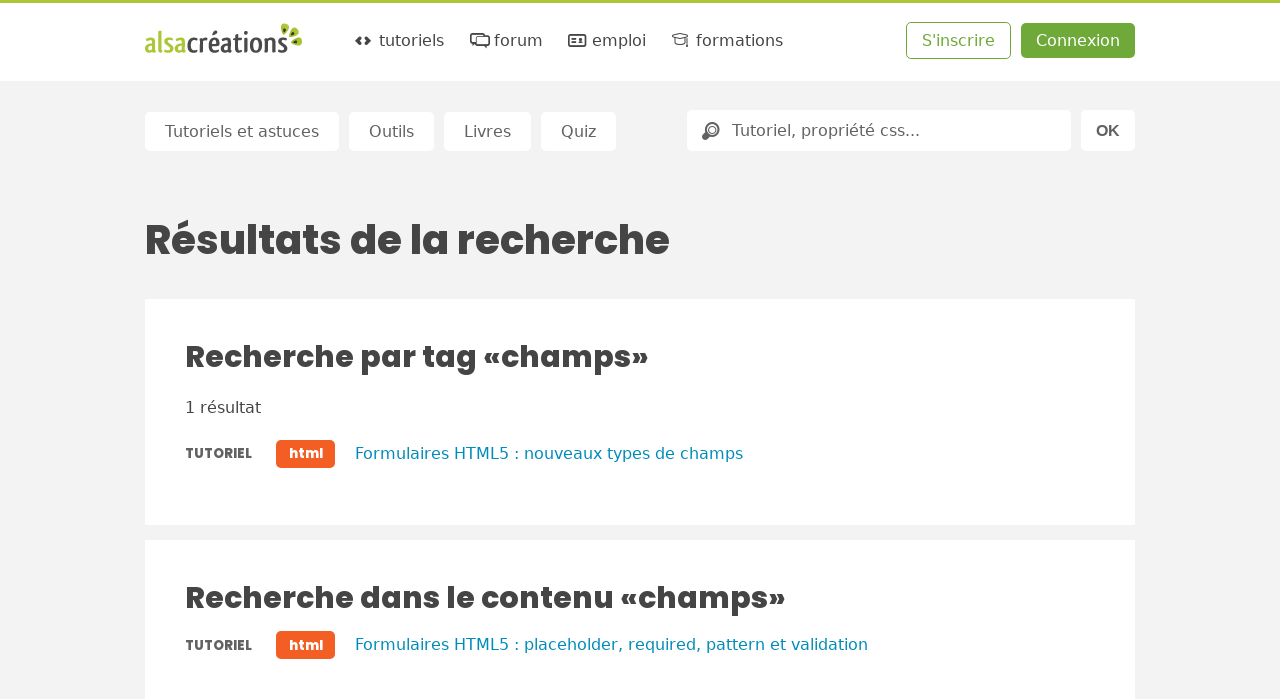

--- FILE ---
content_type: text/html; charset=UTF-8
request_url: https://www.alsacreations.com/search/tag/champs
body_size: 4311
content:
<!DOCTYPE html>

<html lang="fr">

<head prefix="og: https://ogp.me/ns#">
    <meta charset="UTF-8">
    <title>Résultats de la recherche : champs - Alsacreations</title>

    <link rel="dns-prefetch" href="//cdn.alsacreations.net"><link rel="dns-prefetch" href="//cdnf.alsacreations.net">
    <link rel="apple-touch-icon" href="https://cdn.alsacreations.com/apple-touch-icon.png">
    <link rel="apple-touch-icon" sizes="57x57" href="https://cdn.alsacreations.com/apple-touch-icon-57x57.png">
    <link rel="apple-touch-icon" sizes="60x60" href="https://cdn.alsacreations.com/apple-touch-icon-60x60.png">
    <link rel="apple-touch-icon" sizes="72x72" href="https://cdn.alsacreations.com/apple-touch-icon-72x72.png">
    <link rel="apple-touch-icon" sizes="76x76" href="https://cdn.alsacreations.com/apple-touch-icon-76x76.png">
    <link rel="apple-touch-icon" sizes="114x114" href="https://cdn.alsacreations.com/apple-touch-icon-114x114.png">
    <link rel="apple-touch-icon" sizes="120x120" href="https://cdn.alsacreations.com/apple-touch-icon-120x120.png">
    <link rel="apple-touch-icon" sizes="144x144" href="https://cdn.alsacreations.com/apple-touch-icon-144x144.png">
    <link rel="apple-touch-icon" sizes="152x152" href="https://cdn.alsacreations.com/apple-touch-icon-152x152.png">
    <link rel="apple-touch-icon" sizes="180x180" href="https://cdn.alsacreations.com/apple-touch-icon-180x180.png">
    <link rel="icon" type="image/png" href="https://cdn.alsacreations.com/favicon-32x32.png" sizes="32x32">
    <link rel="icon" type="image/png" href="https://cdn.alsacreations.com/android-chrome-192x192.png" sizes="192x192">
    <link rel="icon" type="image/png" href="https://cdn.alsacreations.com/favicon-96x96.png" sizes="96x96">
    <link rel="icon" type="image/png" href="https://cdn.alsacreations.com/favicon-16x16.png" sizes="16x16">

    <link rel="manifest" href="/manifest.json">

        
    <meta name="geo.placename" content="Strasbourg, Alsace, France">
    <meta name="msapplication-TileColor" content="#abc737">
    <meta name="msapplication-TileImage" content="https://cdn.alsacreations.com/mstile-144x144.png">
    <meta name="theme-color" content="#abc737">

    <link rel="search" type="application/opensearchdescription+xml" title="Alsacreations" href="https://www.alsacreations.com/opensearch.xml">

    <meta name="viewport" content="width=device-width, initial-scale=1.0, shrink-to-fit=no">

    <meta name="twitter:site" content="@alsacreations">
    <meta name="twitter:card" content="summary_large_image">
    <meta name="og:locale" content="fr_FR">
    <meta name="og:site_name" content="Alsacréations">

    <meta property="og:title" content="Résultats de la recherche : champs"><meta property="og:url" content="https://www.alsacreations.com/search/tag/champs"><link rel="stylesheet" type="text/css" href="https://cdn.alsacreations.com/vite/dist/css/styles.DNBJeNMh.css" integrity="sha384-kRyx7YIsMA9pBdzAXzmRc3KfYDLHAIKfKXGsBucAMp3jgHzBdIk+tv4ungNWEU6s" crossorigin="anonymous"><link href="https://cdn.alsacreations.com/css/fonts/fontello/css/ac.1728651948.css" rel="stylesheet" type="text/css">
<link rel="alternate" type="application/rss+xml" href="/rss/actualites.xml" title="Actualités">
<link rel="alternate" type="application/rss+xml" href="/rss/commentaires.xml" title="Commentaires">
<link rel="alternate" type="application/rss+xml" href="/rss/apprendre.xml" title="Tutoriels, articles, astuces (dernières publications)">

</head>

<body class="">

    <div id="hrtop" class="hrtop">
        <div class="arf"></div>
    </div>

    <header>
        <div class="site-header" id="header">

            
                <ul class="skip-links" id="evitement">
                    <li><a href="#menu">Aller au menu</a></li>
                    <li><a href="#global">Aller au contenu</a></li>
                    <li><a href="#search-q" rel="search">Aller à la recherche</a></li>
                </ul> <!-- /evitement -->

                <div class="inside" role="banner">
                    <button class="burger noprint js-burger js-hidden" type="button" aria-label="Afficher ou masquer la navigation" aria-controls="menu" aria-expanded="false" aria-pressed="false"><span class="visuallyhidden">Afficher ou masquer la navigation</span></button>

                    <div class="site-logo">
                        <a href="https://www.alsacreations.com/" title="Alsacréations, apprentissage des standards web, accueil">
                                                        <img id="logo" alt="" src="https://cdn.alsacreations.com/css/img/logo-alsacreations.svg" width="157" height="36">
                        </a>
                    </div>

                    <nav role="navigation" class="megamenu">
                        <ul id="menu" class="nav-menu">
                                    <li class="nav-item menu-apprendre "><a href="https://www.alsacreations.com/tutoriels/" title="Apprendre les langages du web : HTML, CSS, JavaScript"><i aria-hidden="true" class="icon-code"></i> tutoriels</a>
                                <div class="sub-nav">
                                    <ul class="sub-nav-group">
                                        <li class="sub-nav-h">Catégories</li>
                                        <li><a href="https://www.alsacreations.com/actu/"><i aria-hidden="true" class="icon-flash"></i>actualités</a></li>
                                        <li><a href="https://www.alsacreations.com/tuto/liste/1-html.html" class="invert cat-html"><i aria-hidden="true" class="icon-code"></i>html</a></li>
                                        <li><a href="https://www.alsacreations.com/tuto/liste/2-css.html" class="invert cat-css"><i aria-hidden="true" class="icon-code"></i>css</a></li>
                                        <li><a href="https://www.alsacreations.com/tuto/liste/5-javascript.html" class="invert cat-javascript"><i aria-hidden="true" class="icon-code"></i>javascript</a></li>
                                        <li><a href="https://www.alsacreations.com/tuto/liste/11-responsive-web-design.html" class="invert cat-responsive"><i aria-hidden="true" class="icon-code"></i>responsive</a></li>
                                        <li><a href="https://www.alsacreations.com/tuto/liste/10-design.html" class="invert cat-design"><i aria-hidden="true" class="icon-code"></i>design</a></li>
                                        <li><a href="https://www.alsacreations.com/tuto/liste/3-accessibilite.html" class="invert cat-accessibilité"><i aria-hidden="true" class="icon-code"></i>accessibilité</a></li>
                                        <li><a href="https://www.alsacreations.com/tuto/liste/4-developpement.html" class="invert cat-développement"><i aria-hidden="true" class="icon-code"></i>développement</a></li>
                                        <li><a href="https://www.alsacreations.com/tuto/liste/12-vue-nuxt.html" class="invert cat-vue-nuxt"><i aria-hidden="true" class="icon-code"></i>vue et nuxt</a></li>
                                        <li><a href="https://www.alsacreations.com/tuto/liste/9-formats-encodage-xml.html" class="invert cat-formats"><i aria-hidden="true" class="icon-code"></i>formats</a></li>
                                        <li><a href="https://www.alsacreations.com/tuto/liste/8-web.html" class="invert cat-web"><i aria-hidden="true" class="icon-code"></i>web</a></li>
                                    </ul>
                                    <ul class="sub-nav-group">
                                        <li class="sub-nav-h">Ressources</li>
                                        <li><a href="https://www.alsacreations.com/tuto/top/"><i aria-hidden="true" class="icon-star-filled"></i>Les plus lues</a></li>
                                        <li><a href="https://www.alsacreations.com/outils/"><i aria-hidden="true" class="icon-wrench"></i>Outils</a></li>
                                        <li><a href="https://www.alsacreations.com/outils/kiwipedia/"><i aria-hidden="true" class="icon-wrench"></i>Guidelines</a></li>
                                        <li><a href="https://www.alsacreations.com/livres/"><i aria-hidden="true" class="icon-book-open"></i>Livres</a></li>
                                        <li><a href="https://www.alsacreations.com/quiz/"><i aria-hidden="true" class="icon-beer"></i>Quiz&nbsp;!</a></li>
                                        <li><a href="https://www.alsacreations.com/concours/"><i aria-hidden="true" class="icon-gift"></i>Concours</a></li>
                                        <li class="sub-nav-h">Par niveau</li>
                                        <li><a href="https://www.alsacreations.com/tuto/niveau/1/"><i aria-hidden="true" class="icon-bat1"></i>Débutant</a></li>
                                        <li><a href="https://www.alsacreations.com/tuto/niveau/2/"><i aria-hidden="true" class="icon-bat2"></i>Confirmé</a></li>
                                        <li><a href="https://www.alsacreations.com/tuto/niveau/3/"><i aria-hidden="true" class="icon-bat3"></i>Expert</a></li>
                                    </ul>
                                </div>
                            </li>
                            <li class="nav-item menu-forum "><a href="https://forum.alsacreations.com" title="Forum de la communauté Alsacreations"><i aria-hidden="true" class="icon-chat-alt"></i> forum</a>
                                <div class="sub-nav">
                                    <ul class="sub-nav-group">
                                        <li><a href="https://forum.alsacreations.com/posting.php?action=newt"><i aria-hidden="true" class="icon-plus"></i>Nouveau sujet/question</a></li>
                                        <li><a href="https://forum.alsacreations.com/forum.php?filter=forums"><i aria-hidden="true" class="icon icon-tag"></i>Catégories</a></li>
                                        <li><a href="https://forum.alsacreations.com/forum.php?filter=newreplies"><i aria-hidden="true" class="icon icon-comment-alt2"></i>Dernières réponses</a></li>
                                                                                <li><a href="https://forum.alsacreations.com/search.php"><i aria-hidden="true" class="icon-search"></i>Recherche</a></li>
                                    </ul>
                                </div>
                            </li>
                            <li class="nav-item menu-emploi  "><a href="https://emploi.alsacreations.com" title="Offres et demandes d'emploi web"><i aria-hidden="true" class="icon-vcard"></i> emploi</a>
                                <div class="sub-nav">
                                    <ul class="sub-nav-group">
                                        <li><a href="https://emploi.alsacreations.com/offres.html"><i aria-hidden="true" class="icon-search"></i>Offres d&apos;emploi</a></li>
                                        <li><a href="https://emploi.alsacreations.com/demandes.html"><i aria-hidden="true" class="icon-search"></i>Demandes d&apos;emploi</a></li>
                                        <li><a href="https://emploi.alsacreations.com/favoris.html"><i aria-hidden="true" class="icon-star"></i>Favoris</a></li>
                                    </ul>
                                    <ul class="sub-nav-group">
                                        <li><a href="https://emploi.alsacreations.com/offre.html"><i aria-hidden="true" class="icon-plus"></i>Poster une offre</a></li>
                                        <li><a href="https://emploi.alsacreations.com/demande.html"><i aria-hidden="true" class="icon-plus"></i>Poster une demande</a></li>
                                                                            </ul>
                                </div>
                            </li>
                            <li class="nav-item menu-formations"><a href="https://formations.alsacreations.fr/" title="Formations web"><i aria-hidden="true" class="icon-graduation-cap"></i> formations</a>
                                <div class="sub-nav">
                                    <ul class="sub-nav-group">
                                        <!-- <li class="sub-nav-h">Catégories</li> -->
                                        <li><a href="https://formations.alsacreations.fr/formation-css3-expert.html" class="invert cat-responsive"><i aria-hidden="true" class="icon-star-filled"></i>CSS3 Expert</a></li>
                                        <li><a href="https://formations.alsacreations.fr/formation-gridlayout.html" class="invert cat-responsive"><i aria-hidden="true" class="icon-star-filled"></i>Flexbox et Grid Layout</a></li>
                                        <li><a href="https://formations.alsacreations.fr/formation-html5.html" class="invert cat-html"><i aria-hidden="true" class="icon-star-filled"></i>HTML5</a></li>
                                        <li><a href="https://formations.alsacreations.fr/formation-vuejs.html" class="invert cat-css"><i aria-hidden="true" class="icon-star-filled"></i>Vue 3</a></li>
                                        <li><a href="https://formations.alsacreations.fr/formation-nuxt.html" class="invert cat-css"><i aria-hidden="true" class="icon-star-filled"></i>Nuxt</a></li>
                                        <li><a href="https://formations.alsacreations.fr/formation-javascript.html" class="invert cat-javascript"><i aria-hidden="true" class="icon-star-filled"></i>JavaScript</a></li>
                                        <li><a href="https://formations.alsacreations.fr/formation-accessibilite-bonnes-pratiques-rgaa.html" class="invert cat-accessibilité"><i aria-hidden="true" class="icon-star-filled"></i>Accessibilité</a></li>
                                        <li><a href="https://formations.alsacreations.fr/formation-performances-web.html" class="invert cat-développement"><i aria-hidden="true" class="icon-star-filled"></i>Performances web</a></li>
                                        <li><a href="https://formations.alsacreations.fr/formation-integration-emails-mobiles.html" class="invert cat-formats"><i aria-hidden="true" class="icon-star-filled"></i>Intégration d'e-mails mobiles</a></li>
                                        <li><a href="https://formations.alsacreations.fr/formation-sur-mesure.html" class="invert cat-web"><i aria-hidden="true" class="icon-star-filled"></i>Formation sur-mesure</a></li>
                                        
                                                                            </ul>
                                </div>
                            </li>
                                                    </ul>
                        <ul id="ident" class="member-ident">
                            <li class="member member-register"><a class="awesome greenghost" href="https://www.alsacreations.com/ident/register/">S'inscrire</a></li>
                            <li class="member member-login"><a class="awesome green" href="https://www.alsacreations.com/ident/">Connexion</a></li>
                        </ul>

                    
                    </nav>

                                        </div> <!-- .inside -->
        </div> <!-- #header -->

        <!-- Sous-menu -->

        
            <div id="submenu" class="submenu  ">

                <ul class="submenu-list"><li class="item " id="submenu-tutoriels"><span><a href="/tutoriels/">Tutoriels et astuces</a></span></li><li class="item " id="submenu-outils"><span><a href="/outils/">Outils</a></span></li><li class="item " id="submenu-livres"><span><a href="/livres/">Livres</a></span></li><li class="item " id="submenu-quiz"><span><a href="/quiz/">Quiz</a></span></li></ul>                    <form id="search" class="site-search" role="search" action="/search/" method="post">
                        <div class="search-rb">
                            <label for="search-q" class="visuallyhidden">Rechercher</label>
                            <i aria-hidden="true" class="icon-search"></i>
                            <input id="search-q" class="search-q" name="q" placeholder="Tutoriel, propriété css..." value="" type="text">
                        </div>
                        <input class="search-submit awesome" value="OK" name="recherche-submit" type="submit">
                                            </form>
                
            </div>
            <!-- /submenu -->

        
    </header>

    <!-- /navigation et sous-navigation -->

    
    <div id="global" class="site-global">

        <div id="page" class="site-page">

<div class="content" role="main">

	<h1>Résultats de la recherche</h1>


<article class="article doclist">

<h2>Recherche par tag <q>champs</q> </h2>

<p>1 résultat</p><ul class="searchresults"><li><span class="doctype doctype-tuto cat-html invert">Tutoriel</span><span class="tagtag cat-html ">html</span> <a href="https://www.alsacreations.com/tuto/lire/1372-formulaires-html5-nouveaux-types-champs-input.html">Formulaires HTML5 : nouveaux types de champs</a></li></ul></article><article class="article doclist"><h2>Recherche dans le contenu <q>champs</q></h2><ul class="searchresults"><li><span class="doctype doctype-tuto cat-html invert">Tutoriel</span><span class="tagtag cat-html ">html</span> <a href="https://www.alsacreations.com/tuto/lire/1391-formulaire-html5-placeholder-required-pattern.html">Formulaires HTML5 : placeholder, required, pattern et validation</a></li></ul></article>
</div> <!-- .content -->


  </div> <!-- #page -->

  <p id="citation" class="citation">
    <q>&nbsp;Ne vaudrait-il pas mieux monter le blanc en neige avec style que mettre le jaune en div avec classe&nbsp;?&nbsp;</q> <span>(Jos&eacute;phine ange gardien)</span>  </p>

  </div><!-- #global -->

  <footer id="footer-menu" class="site-footer-menu">
    <ul>
      <li><a rel="noopener external" href="https://github.com/alsacreations/" title="Alsacreations sur Github"><i aria-hidden="true" class="icon-github-circled"></i></a></li>
      <li><a rel="noopener external" href="https://www.facebook.com/alsacreations" title="Alsacreations sur Facebook" class="f-fb"><i aria-hidden="true" class="icon-facebook"></i></a></li>
      <li><a rel="noopener external" href="https://twitter.com/alsacreations" title="Alsacreations sur Twitter"><i aria-hidden="true" class="icon-twitter"></i></a></li>
      <li><a rel="noopener external" href="https://www.instagram.com/agence_alsacreations/" title="Alsacreations sur Instagram"><i aria-hidden="true" class="icon-instagram"></i></a></li>
      <li><a rel="noopener external" href="https://fr.linkedin.com/company/alsacreations" title="Alsacreations sur LinkedIn"><i aria-hidden="true" class="icon-linkedin"></i></a></li>
      <li><a href="https://www.alsacreations.com/rss/" title="Flux RSS" class="f-rss"><i aria-hidden="true" class="icon-rss"></i></a></li>
      <li><a href="https://www.alsacreations.com/page/plan/">plan du site</a></li>
      <li><a href="https://www.alsacreations.com/contact/" title="Contactez-nous">contact</a></li>
      <li><a rel="noopener" href="https://formations.alsacreations.fr" title="Formations web professionnelles">formations</a></li>
      <li><a rel="noopener" href="https://www.alsacreations.fr" title="Agence web de qualité">agence web</a></li>
      <li class="gopagetop"><a href="#header" title="Haut de page"><span class="visuallyhidden">Retourner en haut de page</span><i aria-hidden="true" class="icon-up"></i></a></li>
    </ul>
  </footer>

  <!-- Footer-end : logo, presentation -->
  <div id="footer-end" class="site-footer-end">
    <div class="presentation">
      <p>Alsacréations est une communauté dédiée à la conception de sites et applications web de qualité, grâce aux standards <abbr title="World Wide Web Consortium">W3C</abbr>, aux feuilles de styles <abbr title="Cascading Style Sheets">CSS</abbr>, aux langages <abbr title="HyperText Markup Language">HTML</abbr> et JavaScript, et à l'accessibilité. Réalisé par l'agence web <a href="https://www.alsacreations.fr" title="Une agence web qu'elle est bien !">Alsacreations.fr</a> &middot; <a href="https://www.alsacreations.com/page/about/" title="&Agrave; propos">&Agrave;&nbsp;propos et mentions légales</a> &middot; <a href="https://www.alsacreations.com/page/about/#l_donnees">Données personnelles</a></p>
    </div>
    <div class="print"><p>https://www.alsacreations.com/</p></div>
  </div> <!-- fin de footer-end -->

<script src="https://cdn.alsacreations.com/js/jquery-3.6.0.min.js" integrity="sha256-/xUj+3OJU5yExlq6GSYGSHk7tPXikynS7ogEvDej/m4=" crossorigin="anonymous"></script>
<script src="https://cdn.alsacreations.com/vite/dist/js/jswww.BLY_lW7G.js" integrity="sha384-ZZkxET21VC7JBubVV/y/WDIeLZ1qJJxPgKlhKFiMb9H9kFvM818Kl9kWStfJo10d" crossorigin="anonymous" type="module" defer></script>
<script src="https://cdn.alsacreations.com/vite/dist/js/jscommon.B1c2nfRO.js" integrity="sha384-kdYHW4xkDtPbk7aGoTONDEku6pKxRSa8Xm7NsFQLABH1Qh9PKxRqzmiU2ZkLDm5u" crossorigin="anonymous" type="module" defer></script>

</body>
</html>

<!--
CPU : 0.0238s
MEM : 2.26MB
-->
